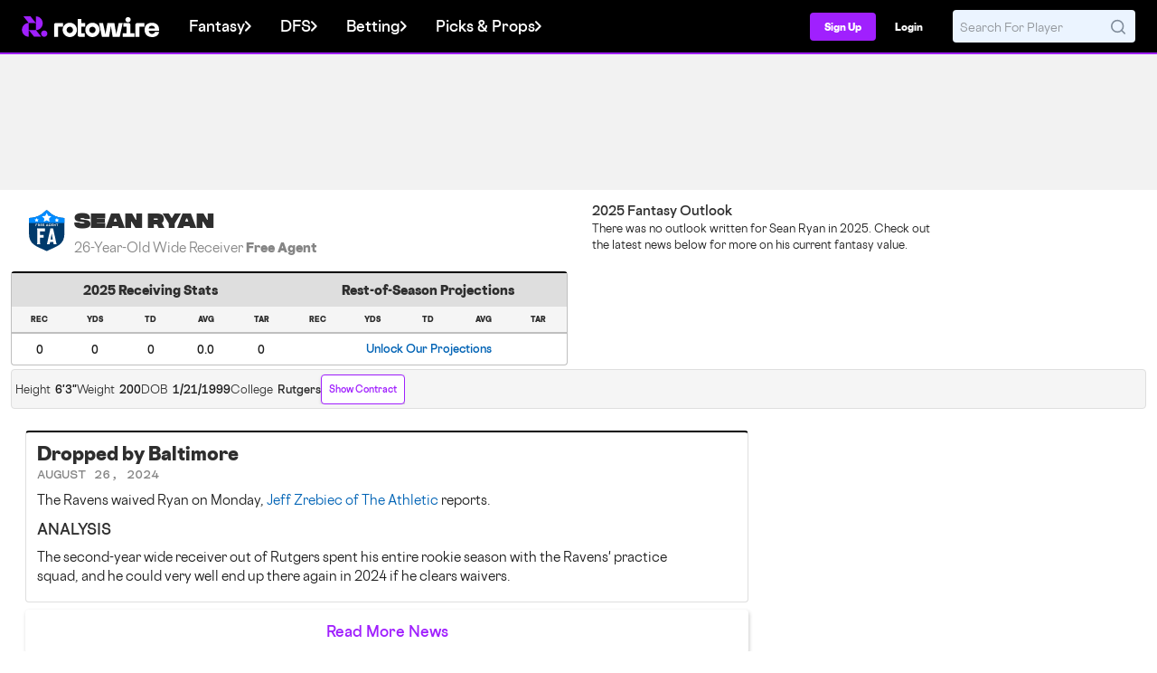

--- FILE ---
content_type: image/svg+xml
request_url: https://content.rotowire.com/images/teamlogo/football/fa.svg?v=11
body_size: 1481
content:
<svg xmlns="http://www.w3.org/2000/svg" width="100" height="100"><path style="fill-rule:nonzero;fill:#003a6b;fill-opacity:1;stroke-width:.643852;stroke-linecap:butt;stroke-linejoin:miter;stroke:#fff;stroke-opacity:1;stroke-miterlimit:4" d="M12.587 2.972a.877.877 0 0 0-.645-.27h-.156a.877.877 0 0 0-.645.27 9.768 9.768 0 0 1-7.14 3.093h-.323v7.073c0 1.321.218 2.373.625 3.236.409.867 1 1.525 1.715 2.072.711.544 1.55.979 2.455 1.399.372.173.751.341 1.14.514.562.25 1.142.507 1.75.8.15.107.324.159.494.163h.016a.887.887 0 0 0 .493-.163 57.827 57.827 0 0 1 1.75-.8c.388-.173.767-.342 1.14-.514.905-.42 1.743-.855 2.454-1.399.716-.547 1.306-1.205 1.715-2.072.408-.863.625-1.915.625-3.236V6.065h-.321a9.768 9.768 0 0 1-7.142-3.093zm0 0" transform="scale(4.16667)"/><path style="stroke:none;fill-rule:nonzero;fill:#008bff;fill-opacity:1" d="M16.676 26.61v9.402H82.21v-9.403c-12.117 0-23.047-5.12-30.734-13.308-.442-.473-1.395-.801-2.043-.801-.649 0-1.582.328-2.024.8-7.687 8.188-18.613 13.31-30.734 13.31zm0 0"/><path style="stroke:none;fill-rule:nonzero;fill:#fff;fill-opacity:1" d="m52.082 22.676-2.656-5.395-2.668 5.39-5.953.86 4.3 4.203-1.02 5.926 5.325-2.797 5.32 2.805-1.007-5.926 4.308-4.195zM69.41 29.094l-1.203-2.45-1.21 2.45-2.704.386 1.953 1.91-.465 2.688 2.418-1.266 2.418 1.274-.46-2.691 1.956-1.907zM32.023 28.957l-1.136-2.312-1.145 2.312-2.55.367 1.843 1.801-.437 2.54 2.28-1.196 2.282 1.199-.433-2.54 1.847-1.796zM31.805 75a65.65 65.65 0 0 0 .113-3.82V49.816c0-1.257-.04-2.558-.113-3.859h14.52v5.273a65.649 65.649 0 0 0-3.821-.113H37.27v6.649h6.53v5.16h-6.53v8.254c0 1.261.035 2.558.113 3.82zM61.238 45.957 67.656 75H62.27c-.192-1.375-.422-2.598-.649-3.82l-.078-.383h-5.848l-.074.383c-.27 1.414-.46 2.597-.652 3.82h-5.082l5.578-25.184c.27-1.222.5-2.52.652-3.859zm-4.664 20.176h4.09L58.637 55.28zM68.184 41.598v-3.27h-1.29v-.758h3.512v.758h-1.289v3.27zM62.3 41.598V37.57h.77l2.38 2.899h-.376V37.57h.922v4.028h-.766l-2.382-2.903h.375v2.903zM58.895 39.191h1.937v.727h-1.937zm.066 1.657h2.195v.75h-3.12V37.57h3.046v.746h-2.121zM55.14 41.668c-.32 0-.613-.05-.882-.152a2.04 2.04 0 0 1-1.156-1.098 2.085 2.085 0 0 1-.16-.836 1.982 1.982 0 0 1 .625-1.496c.199-.188.433-.332.703-.43.27-.105.562-.156.886-.156.356 0 .676.059.961.18.29.117.528.289.727.515l-.602.555a1.345 1.345 0 0 0-.476-.34 1.343 1.343 0 0 0-.563-.117c-.195 0-.375.031-.535.094a1.21 1.21 0 0 0-.422.265c-.113.114-.203.25-.27.407-.062.16-.093.332-.093.523 0 .188.031.363.094.52.066.156.156.296.27.414.12.113.257.203.413.265a1.651 1.651 0 0 0 1.066.004c.176-.058.348-.16.512-.305l.528.676c-.22.164-.473.29-.766.38a2.983 2.983 0 0 1-.86.132zm.774-.633V39.52h.852v1.636zM47.91 41.598l1.797-4.028h.922l1.8 4.028h-.98l-1.472-3.555h.37l-1.48 3.555zm.899-.864.25-.707h2.07l.254.707zM43 39.191h1.941v.727H43zm.07 1.657h2.192v.75h-3.117V37.57h3.042v.746H43.07zM38.738 39.191h1.938v.727h-1.938zm.067 1.657H41v.75h-3.121V37.57h3.047v.746h-2.121zM33.246 41.598V37.57h1.742c.36 0 .672.059.934.176.262.117.46.285.601.504.145.219.215.477.215.781 0 .301-.07.559-.215.778-.14.214-.34.379-.601.496a2.343 2.343 0 0 1-.934.172h-1.226l.414-.41v1.53zm2.559 0-1.008-1.461h.996l1.02 1.46zm-1.63-1.426-.413-.438h1.175c.286 0 .5-.062.645-.183.14-.13.211-.301.211-.52 0-.222-.07-.394-.211-.52-.145-.12-.36-.183-.645-.183h-1.175l.414-.441zM30.031 39.383h1.934v.746H30.03zm.067 2.215h-.93V37.57h3.043v.746h-2.113zm0 0"/></svg>

--- FILE ---
content_type: image/svg+xml
request_url: https://content.rotowire.com/images/teamlogo/football/FA.svg?v=11
body_size: 1481
content:
<svg xmlns="http://www.w3.org/2000/svg" width="100" height="100"><path style="fill-rule:nonzero;fill:#003a6b;fill-opacity:1;stroke-width:.643852;stroke-linecap:butt;stroke-linejoin:miter;stroke:#fff;stroke-opacity:1;stroke-miterlimit:4" d="M12.587 2.972a.877.877 0 0 0-.645-.27h-.156a.877.877 0 0 0-.645.27 9.768 9.768 0 0 1-7.14 3.093h-.323v7.073c0 1.321.218 2.373.625 3.236.409.867 1 1.525 1.715 2.072.711.544 1.55.979 2.455 1.399.372.173.751.341 1.14.514.562.25 1.142.507 1.75.8.15.107.324.159.494.163h.016a.887.887 0 0 0 .493-.163 57.827 57.827 0 0 1 1.75-.8c.388-.173.767-.342 1.14-.514.905-.42 1.743-.855 2.454-1.399.716-.547 1.306-1.205 1.715-2.072.408-.863.625-1.915.625-3.236V6.065h-.321a9.768 9.768 0 0 1-7.142-3.093zm0 0" transform="scale(4.16667)"/><path style="stroke:none;fill-rule:nonzero;fill:#008bff;fill-opacity:1" d="M16.676 26.61v9.402H82.21v-9.403c-12.117 0-23.047-5.12-30.734-13.308-.442-.473-1.395-.801-2.043-.801-.649 0-1.582.328-2.024.8-7.687 8.188-18.613 13.31-30.734 13.31zm0 0"/><path style="stroke:none;fill-rule:nonzero;fill:#fff;fill-opacity:1" d="m52.082 22.676-2.656-5.395-2.668 5.39-5.953.86 4.3 4.203-1.02 5.926 5.325-2.797 5.32 2.805-1.007-5.926 4.308-4.195zM69.41 29.094l-1.203-2.45-1.21 2.45-2.704.386 1.953 1.91-.465 2.688 2.418-1.266 2.418 1.274-.46-2.691 1.956-1.907zM32.023 28.957l-1.136-2.312-1.145 2.312-2.55.367 1.843 1.801-.437 2.54 2.28-1.196 2.282 1.199-.433-2.54 1.847-1.796zM31.805 75a65.65 65.65 0 0 0 .113-3.82V49.816c0-1.257-.04-2.558-.113-3.859h14.52v5.273a65.649 65.649 0 0 0-3.821-.113H37.27v6.649h6.53v5.16h-6.53v8.254c0 1.261.035 2.558.113 3.82zM61.238 45.957 67.656 75H62.27c-.192-1.375-.422-2.598-.649-3.82l-.078-.383h-5.848l-.074.383c-.27 1.414-.46 2.597-.652 3.82h-5.082l5.578-25.184c.27-1.222.5-2.52.652-3.859zm-4.664 20.176h4.09L58.637 55.28zM68.184 41.598v-3.27h-1.29v-.758h3.512v.758h-1.289v3.27zM62.3 41.598V37.57h.77l2.38 2.899h-.376V37.57h.922v4.028h-.766l-2.382-2.903h.375v2.903zM58.895 39.191h1.937v.727h-1.937zm.066 1.657h2.195v.75h-3.12V37.57h3.046v.746h-2.121zM55.14 41.668c-.32 0-.613-.05-.882-.152a2.04 2.04 0 0 1-1.156-1.098 2.085 2.085 0 0 1-.16-.836 1.982 1.982 0 0 1 .625-1.496c.199-.188.433-.332.703-.43.27-.105.562-.156.886-.156.356 0 .676.059.961.18.29.117.528.289.727.515l-.602.555a1.345 1.345 0 0 0-.476-.34 1.343 1.343 0 0 0-.563-.117c-.195 0-.375.031-.535.094a1.21 1.21 0 0 0-.422.265c-.113.114-.203.25-.27.407-.062.16-.093.332-.093.523 0 .188.031.363.094.52.066.156.156.296.27.414.12.113.257.203.413.265a1.651 1.651 0 0 0 1.066.004c.176-.058.348-.16.512-.305l.528.676c-.22.164-.473.29-.766.38a2.983 2.983 0 0 1-.86.132zm.774-.633V39.52h.852v1.636zM47.91 41.598l1.797-4.028h.922l1.8 4.028h-.98l-1.472-3.555h.37l-1.48 3.555zm.899-.864.25-.707h2.07l.254.707zM43 39.191h1.941v.727H43zm.07 1.657h2.192v.75h-3.117V37.57h3.042v.746H43.07zM38.738 39.191h1.938v.727h-1.938zm.067 1.657H41v.75h-3.121V37.57h3.047v.746h-2.121zM33.246 41.598V37.57h1.742c.36 0 .672.059.934.176.262.117.46.285.601.504.145.219.215.477.215.781 0 .301-.07.559-.215.778-.14.214-.34.379-.601.496a2.343 2.343 0 0 1-.934.172h-1.226l.414-.41v1.53zm2.559 0-1.008-1.461h.996l1.02 1.46zm-1.63-1.426-.413-.438h1.175c.286 0 .5-.062.645-.183.14-.13.211-.301.211-.52 0-.222-.07-.394-.211-.52-.145-.12-.36-.183-.645-.183h-1.175l.414-.441zM30.031 39.383h1.934v.746H30.03zm.067 2.215h-.93V37.57h3.043v.746h-2.113zm0 0"/></svg>

--- FILE ---
content_type: text/javascript;charset=utf-8
request_url: https://zz.connextra.com/dcs/tagController/tag/b13e35197587/homepage
body_size: 16131
content:
var cxt_conf=cxt_conf||{};cxt_conf.clientId=cxt_conf.clientId||'b13e35197587';cxt_conf.pageType=cxt_conf.pageType||'homepage';cxt_conf.server='https://zz.connextra.com/RotoWire/dcs';cxt_conf.resourceUrl='https://ssl.connextra.com';cxt_conf.configuration=cxt_conf.configuration || {};cxt_conf.configuration['homepage']={"dcs_conf_root":{"id":null,"disabled":false,"generateDecisionsDisabled":false,"executeImmediately":false,"c_id":178806,"dcs_conf":[],"t_content":[{"id":131969,"c_id":178806,"p_type":"homepage","content":"<!-- Segment Pixel - RotoWire Homepage - DO NOT MODIFY --> <img src=\"https://secure.adnxs.com/seg?add=26539873&t=2\" width=\"1\" height=\"1\" /> <!-- End of Segment Pixel -->","dis_type":"always_include","is_ana":false},{"id":131970,"c_id":178806,"p_type":"homepage","content":"<!-- AppNexus Sync pixel START--><img src=\"https://secure.adnxs.com/getuidnb?https%3A//zz.connextra.com/sync/data/uid/3bc1d7fd2e/%24UID\" width=\"1\" height=\"1\"/><!--AppNexus Sync pixel: END-->","dis_type":"always_include","is_ana":false}]}};cxt_conf.currentScript=cxt_conf.currentScript || {};cxt_conf.currentScript['homepage']= document.currentScript;cxt_mod_shared_scope={};(function(z){
var g;var aa=function(a,b){var c=a.split("."),d=k;c[0]in d||!d.execScript||d.execScript("var "+c[0]);for(var e;c.length&&(e=c.shift());)c.length||void 0===b?d=d[e]?d[e]:d[e]={}:d[e]=b};var m=function(){};
var ba=function(a){var b=typeof a;if("object"==b)if(a){if(a instanceof Array)return"array";if(a instanceof Object)return b;var c=Object.prototype.toString.call(a);if("[object Window]"==c)return"object";if("[object Array]"==c||"number"==typeof a.length&&"undefined"!=typeof a.splice&&"undefined"!=typeof a.propertyIsEnumerable&&!a.propertyIsEnumerable("splice"))return"array";if("[object Function]"==c||"undefined"!=typeof a.call&&"undefined"!=typeof a.propertyIsEnumerable&&!a.propertyIsEnumerable("call"))return"function"}else return"null";
else if("function"==b&&"undefined"==typeof a.call)return"object";return b};var p=function(a){return"array"==ba(a)};var ca=function(a){var b=ba(a);return"array"==b||"object"==b&&"number"==typeof a.length};var q=function(a){return"string"==typeof a};var s=function(a){return"function"==ba(a)};var da=function(a){var b=typeof a;return"object"==b&&null!=a||"function"==b};var ea=function(a,b,c){return a.call.apply(a.bind,arguments)};
var fa=function(a,b,c){if(!a)throw Error();if(2<arguments.length){var d=Array.prototype.slice.call(arguments,2);return function(){var c=Array.prototype.slice.call(arguments);Array.prototype.unshift.apply(c,d);return a.apply(b,c)}}return function(){return a.apply(b,arguments)}};var u=function(a,b,c){u=Function.prototype.bind&&-1!=Function.prototype.bind.toString().indexOf("native code")?ea:fa;return u.apply(null,arguments)};
var v=function(a,b){function c(){}c.prototype=b.prototype;a.Pb=b.prototype;a.prototype=new c;a.ac=function(a,c,f){return b.prototype[c].apply(a,Array.prototype.slice.call(arguments,2))}};var ga=function(a){this.V=a.in_type;this.Kb=a.in_attr;this.Ob=a.outputAttribute;this.Va=a.resourcePath};var ha=function(a){this.content=a.content;this.id=a.id;this.clientId=a.c_id;this.pageType=a.p_type;this.Bb=a.is_ana};
var w=function(a){if(Error.captureStackTrace)Error.captureStackTrace(this,w);else{var b=Error().stack;b&&(this.stack=b)}a&&(this.message=String(a))};var ia=function(a){return x.concat.apply(x,arguments)};var ja=function(a){var b=a.length;if(0<b){for(var c=Array(b),d=0;d<b;d++)c[d]=a[d];return c}return[]};
var ka=function(a,b){var c=a.dcs_conf_root;this.cb=[];this.W=[];this.clientId=c.c_id;this.P=b;this.disabled=c.disabled;y(c.dcs_conf,function(a){this.W.push(new ga(a))},this);y(c.t_content,function(a){a.content=a.content.replace(/{{gsmorderid}}/g,this.P);this.cb.push(new ha(a))},this)};var la=function(a){var b=[];y(a.W,function(a){"COMPLEX_JAVASCRIPT_VAR"==a.V&&b.push(a)},a);return b};var ma=function(a,b,c){for(var d in a)b.call(c,a[d],d,a)};
var na=function(a,b){for(var c,d,e=1;e<arguments.length;e++){d=arguments[e];for(c in d)a[c]=d[c];for(var f=0;f<oa.length;f++)c=oa[f],Object.prototype.hasOwnProperty.call(d,c)&&(a[c]=d[c])}};
var pa=function(a,b){this.p={};this.b=[];this.c=0;var c=arguments.length;if(1<c){if(c%2)throw Error("Uneven number of arguments");for(var d=0;d<c;d+=2)this.set(arguments[d],arguments[d+1])}else if(a){var e;if(a instanceof pa)e=a.L(),d=a.B();else{var c=[],f=0;for(e in a)c[f++]=e;e=c;c=[];f=0;for(d in a)c[f++]=a[d];d=c}for(c=0;c<e.length;c++)this.set(e[c],d[c])}};
var qa=function(a){if(a.c!=a.b.length){for(var b=0,c=0;b<a.b.length;){var d=a.b[b];A(a.p,d)&&(a.b[c++]=d);b++}a.b.length=c}if(a.c!=a.b.length){for(var e={},c=b=0;b<a.b.length;)d=a.b[b],A(e,d)||(a.b[c++]=d,e[d]=1),b++;a.b.length=c}};var A=function(a,b){return Object.prototype.hasOwnProperty.call(a,b)};var B=function(a){return C.contains(D,a)};var ra=function(){return k.navigator||null};var sa=function(){var a=k.document;return a?a.documentMode:void 0};var E=function(a){return ta[a]||(ta[a]=0<=C.Fb(a))};
var ua=function(a){if(va){va=!1;var b=k.location;if(b){var c=b.href;if(c&&(c=(c=ua(c)[3]||null)&&(0,window.decodeURIComponent)(c))&&c!=b.hostname)throw va=!0,Error();}}return a.match(wa)};
var F=function(a,b){var c;if(a instanceof F)this.h=void 0!==b?b:a.h,xa(this,a.r),c=a.w,G(this),this.w=c,c=a.o,G(this),this.o=c,ya(this,a.C),c=a.m,G(this),this.m=c,za(this,a.i.clone()),c=a.t,G(this),this.t=c;else if(a&&(c=ua(String(a)))){this.h=!!b;xa(this,c[1]||"",!0);var d=c[2]||"";G(this);this.w=H(d);d=c[3]||"";G(this);this.o=H(d);ya(this,c[4]);d=c[5]||"";G(this);this.m=H(d);za(this,c[6]||"",!0);c=c[7]||"";G(this);this.t=H(c)}else this.h=!!b,this.i=new I(null,0,this.h)};
var xa=function(a,b,c){G(a);a.r=c?H(b):b;a.r&&(a.r=a.r.replace(/:$/,""))};var ya=function(a,b){G(a);if(b){b=Number(b);if((0,window.isNaN)(b)||0>b)throw Error("Bad port number "+b);a.C=b}else a.C=null};var za=function(a,b,c){G(a);b instanceof I?(a.i=b,a.i.ra(a.h)):(c||(b=J(b,Aa)),a.i=new I(b,0,a.h))};var Ba=function(a,b,c){G(a);p(c)||(c=[String(c)]);Ca(a.i,b,c)};var G=function(a){if(a.Lb)throw Error("Tried to modify a read-only Uri");};var H=function(a){return a?(0,window.decodeURIComponent)(a):""};
var J=function(a,b){return q(a)?(0,window.encodeURI)(a).replace(b,Da):null};var Da=function(a){a=a.charCodeAt(0);return"%"+(a>>4&15).toString(16)+(a&15).toString(16)};var I=function(a,b,c){this.g=a||null;this.h=!!c};var K=function(a){if(!a.a&&(a.a=new pa,a.c=0,a.g))for(var b=a.g.split("\x26"),c=0;c<b.length;c++){var d=b[c].indexOf("\x3d"),e=null,f=null;0<=d?(e=b[c].substring(0,d),f=b[c].substring(d+1)):e=b[c];e=C.eb(e);e=L(a,e);a.add(e,f?C.eb(f):"")}};
var Ca=function(a,b,c){a.remove(b);0<c.length&&(a.g=null,a.a.set(L(a,b),ja(c)),a.c+=c.length)};var L=function(a,b){var c=String(b);a.h&&(c=c.toLowerCase());return c};var Ea=function(a){a.prototype.then=a.prototype.then;a.prototype.$goog_Thenable=!0};var Fa=function(a){if(!a)return!1;try{return!!a.$goog_Thenable}catch(b){return!1}};var Ga=function(a){k.setTimeout(function(){throw a;},0)};
var Ha=function(){var a=k.MessageChannel;"undefined"===typeof a&&"undefined"!==typeof window&&window.postMessage&&window.addEventListener&&(a=function(){var a=window.document.createElement("iframe");a.style.display="none";a.src="";window.document.documentElement.appendChild(a);var b=a.contentWindow,a=b.document;a.open();a.write("");a.close();var c="callImmediate"+Math.random(),d="file:"==b.location.protocol?"*":b.location.protocol+"//"+b.location.host,a=u(function(a){if(a.origin==d||a.data==c)this.port1.onmessage()},
this);b.addEventListener("message",a,!1);this.port1={};this.port2={postMessage:function(){b.postMessage(c,d)}}});if("undefined"!==typeof a){var b=new a,c={},d=c;b.port1.onmessage=function(){c=c.next;var a=c.T;c.T=null;a()};return function(a){d.next={T:a};d=d.next;b.port2.postMessage(0)}}return"undefined"!==typeof window.document&&"onreadystatechange"in window.document.createElement("script")?function(a){var b=window.document.createElement("script");b.onreadystatechange=function(){b.onreadystatechange=
null;b.parentNode.removeChild(b);b=null;a();a=null};window.document.documentElement.appendChild(b)}:function(a){k.setTimeout(a,0)}};var Ia=function(a,b){Ja||Ka();La||(Ja(),La=!0);Ma.push(new Na(a,b))};var Ka=function(){if(k.Promise&&k.Promise.resolve){var a=k.Promise.resolve();Ja=function(){a.then(Oa)}}else Ja=function(){var a=Oa;s(k.setImmediate)?k.setImmediate(a):(Pa||(Pa=Ha()),Pa(a))}};
var Oa=function(){for(;Ma.length;){var a=Ma;Ma=[];for(var b=0;b<a.length;b++){var c=a[b];try{c.Jb.call(c.scope)}catch(d){Ga(d)}}}La=!1};var Na=function(a,b){this.Jb=a;this.scope=b};var M=function(a,b){this.j=N;this.q=void 0;this.f=this.k=null;this.X=this.ma=!1;try{var c=this;a.call(b,function(a){O(c,Qa,a)},function(a){O(c,P,a)})}catch(d){O(this,P,d)}};
var Ra=function(a,b){if(a.j==N)if(a.k){var c=a.k;if(c.f){for(var d=0,e=-1,f=0,h;h=c.f[f];f++)if(h=h.U)if(d++,h==a&&(e=f),0<=e&&1<d)break;0<=e&&(c.j==N&&1==d?Ra(c,b):(d=c.f.splice(e,1)[0],P==Qa?d.oa(b):(Sa(c),d.pa(b))))}}else O(a,P,b)};var Ta=function(a,b){a.f&&a.f.length||a.j!=Qa&&a.j!=P||Ua(a);a.f||(a.f=[]);a.f.push(b)};
var Va=function(a,b,c,d){var e={U:null,oa:null,pa:null};e.U=new M(function(a,h){e.oa=b?function(c){try{var e=b.call(d,c);a(e)}catch(r){h(r)}}:a;e.pa=c?function(b){try{var e=c.call(d,b);void 0===e&&b instanceof Wa?h(b):a(e)}catch(r){h(r)}}:h});e.U.k=a;Ta(a,e);return e.U};
var O=function(a,b,c){if(a.j==N){if(a==c)b=P,c=new TypeError("Promise cannot resolve to itself");else{if(Fa(c)){a.j=1;c.then(a.Za,a.$a,a);return}if(da(c))try{var d=c.then;if(s(d)){Xa(a,c,d);return}}catch(e){b=P,c=e}}a.q=c;a.j=b;Ua(a);b!=P||c instanceof Wa||Ya(a,c)}};var Xa=function(a,b,c){function d(b){f||(f=!0,a.$a(b))}function e(b){f||(f=!0,a.Za(b))}a.j=1;var f=!1;try{c.call(b,e,d)}catch(h){d(h)}};var Ua=function(a){a.ma||(a.ma=!0,Ia(a.Ib,a))};var Sa=function(a){for(;a&&a.X;a=a.k)a.X=!1};
var Ya=function(a,b){a.X=!0;Ia(function(){a.X&&Za.call(null,b)})};var Wa=function(a){w.call(this,a)};var Q=function(a,b){this.da=[];this.Ra=a;this.Ja=b||null;this.N=this.A=!1;this.q=void 0;this.sa=this.Cb=this.ja=!1;this.fa=0;this.k=null;this.ka=0};var $a=function(a,b,c){a.A=!0;a.q=c;a.N=!b;ab(a)};var bb=function(a){if(a.A){if(!a.sa)throw new cb;a.sa=!1}};var db=function(a,b,c,d){a.da.push([b,c,d]);a.A&&ab(a)};var eb=function(a){return fb(a.da,function(a){return s(a[1])})};
var ab=function(a){if(a.fa&&a.A&&eb(a)){var b=a.fa,c=gb[b];c&&(k.clearTimeout(c.u),delete gb[b]);a.fa=0}a.k&&(a.k.ka--,delete a.k);for(var b=a.q,d=c=!1;a.da.length&&!a.ja;){var e=a.da.shift(),f=e[0],h=e[1],e=e[2];if(f=a.N?h:f)try{var l=f.call(e||a.Ja,b);void 0!==l&&(a.N=a.N&&(l==b||l instanceof Error),a.q=b=l);Fa(b)&&(d=!0,a.ja=!0)}catch(n){b=n,a.N=!0,eb(a)||(c=!0)}}a.q=b;d&&(l=u(a.Ia,a,!0),d=u(a.Ia,a,!1),b instanceof Q?(db(b,l,d),b.Cb=!0):b.then(l,d));c&&(b=new hb(b),gb[b.u]=b,a.fa=b.u)};
var cb=function(){w.call(this)};var ib=function(){w.call(this)};var hb=function(a){this.u=k.setTimeout(u(this.Qb,this),0);this.Hb=a};var jb=function(){var a=window.document;return a.querySelectorAll&&a.querySelector?a.querySelectorAll("SCRIPT"):a.getElementsByTagName("SCRIPT")};var kb=function(a,b){ma(b,function(b,d){"style"==d?a.style.cssText=b:"class"==d?a.className=b:"for"==d?a.htmlFor=b:d in lb?a.setAttribute(lb[d],b):C.startsWith(d,"aria-")||C.startsWith(d,"data-")?a.setAttribute(d,b):a[d]=b})};
var mb=function(a,b,c){return nb(window.document,arguments)};var nb=function(a,b){var c=b[0],d=b[1];if(!ob&&d&&(d.name||d.type)){c=["\x3c",c];d.name&&c.push(' name\x3d"',C.Z(d.name),'"');if(d.type){c.push(' type\x3d"',C.Z(d.type),'"');var e={};na(e,d);delete e.type;d=e}c.push("\x3e");c=c.join("")}c=a.createElement(c);d&&(q(d)?c.className=d:p(d)?c.className=d.join(" "):kb(c,d));2<b.length&&pb(a,c,b);return c};
var pb=function(a,b,c){function d(c){c&&b.appendChild(q(c)?a.createTextNode(c):c)}for(var e=2;e<c.length;e++){var f=c[e];!ca(f)||da(f)&&0<f.nodeType?d(f):y(qb(f)?ja(f):f,d)}};var rb=function(a){var b=window.document,c=b.createElement("div");R?(c.innerHTML="\x3cbr\x3e"+a,c.removeChild(c.firstChild)):c.innerHTML=a;if(1==c.childNodes.length)return c.removeChild(c.firstChild);for(a=b.createDocumentFragment();c.firstChild;)a.appendChild(c.firstChild);return a};
var qb=function(a){if(a&&"number"==typeof a.length){if(da(a))return"function"==typeof a.item||"string"==typeof a.item;if(s(a))return"function"==typeof a.item}return!1};var S=function(a){this.K=a||k.document||window.document};
var sb=function(a,b){var c=b||{},d=c.document||window.document,e=window.document.createElement("SCRIPT"),f={Ya:e,ea:void 0},h=new Q(tb,f),l=null,n=null!=c.timeout?c.timeout:5E3;0<n&&(l=window.setTimeout(function(){ub(e,!0);var b=new vb(wb,"Timeout reached for loading script "+a);bb(h);$a(h,!1,b)},n),f.ea=l);e.onload=e.onreadystatechange=function(){e.readyState&&"loaded"!=e.readyState&&"complete"!=e.readyState||(ub(e,c.Eb||!1,l),bb(h),$a(h,!0,null))};e.onerror=function(){ub(e,!0,l);var b=new vb(xb,
"Error while loading script "+a);bb(h);$a(h,!1,b)};kb(e,{type:"text/javascript",charset:"UTF-8",src:a});yb(d).appendChild(e);return h};var yb=function(a){var b=a.getElementsByTagName("HEAD");return b&&0!=b.length?b[0]:a.documentElement};var tb=function(){if(this&&this.Ya){var a=this.Ya;a&&"SCRIPT"==a.tagName&&ub(a,!0,this.ea)}};
var ub=function(a,b,c){null!=c&&k.clearTimeout(c);a.onload=m;a.onerror=m;a.onreadystatechange=m;b&&window.setTimeout(function(){a&&a.parentNode&&a.parentNode.removeChild(a)},0)};var vb=function(a,b){var c="Jsloader error (code #"+a+")";b&&(c+=": "+b);w.call(this,c);this.code=a};var zb=function(a,b){this.Tb=new F(a);this.Db=b?b:"callback";this.ea=5E3};var Ab=function(a,b,c){return function(){Bb(a,!1);c&&c(b)}};var Cb=function(a,b){return function(c){Bb(a,!0);b.apply(void 0,arguments)}};
var Bb=function(a,b){k._callbacks_[a]&&(b?delete k._callbacks_[a]:k._callbacks_[a]=m)};var Db=function(){};var Eb=function(a,b,c,d){a=a.ha();(new zb(window.cxt_conf.server+"/tagController/error/"+b,"dcscallback")).send({clientId:c,message:d,T:a},function(){},function(){})};var Fb=function(){0!=Gb&&(this[Hb]||(this[Hb]=++Ib))};var T=function(a,b){this.type=a;this.currentTarget=this.target=b;this.defaultPrevented=this.D=!1;this.Xa=!0};var Jb=function(a){Jb[" "](a);return a};
var Kb=function(a,b){T.call(this,a?a.type:"");this.relatedTarget=this.currentTarget=this.target=null;this.charCode=this.keyCode=this.button=this.screenY=this.screenX=this.clientY=this.clientX=this.offsetY=this.offsetX=0;this.metaKey=this.shiftKey=this.altKey=this.ctrlKey=!1;this.Ma=this.state=null;if(a){var c=this.type=a.type;this.target=a.target||a.srcElement;this.currentTarget=b;var d=a.relatedTarget;if(d){if(U){var e;a:{try{Jb(d.nodeName);e=!0;break a}catch(f){}e=!1}e||(d=null)}}else"mouseover"==
c?d=a.fromElement:"mouseout"==c&&(d=a.toElement);this.relatedTarget=d;this.offsetX=V||void 0!==a.offsetX?a.offsetX:a.layerX;this.offsetY=V||void 0!==a.offsetY?a.offsetY:a.layerY;this.clientX=void 0!==a.clientX?a.clientX:a.pageX;this.clientY=void 0!==a.clientY?a.clientY:a.pageY;this.screenX=a.screenX||0;this.screenY=a.screenY||0;this.button=a.button;this.keyCode=a.keyCode||0;this.charCode=a.charCode||("keypress"==c?a.keyCode:0);this.ctrlKey=a.ctrlKey;this.altKey=a.altKey;this.shiftKey=a.shiftKey;this.metaKey=
a.metaKey;this.state=a.state;this.Ma=a;a.defaultPrevented&&this.preventDefault()}};var Lb=function(a){return!(!a||!a[Mb])};var Nb=function(a,b,c,d,e){this.v=a;this.ba=null;this.src=b;this.type=c;this.S=!!d;this.Y=e;this.key=++Ob;this.F=this.R=!1};var Pb=function(a){a.F=!0;a.v=null;a.ba=null;a.src=null;a.Y=null};var W=function(a){this.src=a;this.d={};this.O=0};
var Qb=function(a,b){var c=b.type;if(!(c in a.d))return!1;var d=a.d[c],e=Rb(d,b),f;(f=0<=e)&&x.splice.call(d,e,1);f&&(Pb(b),0==a.d[c].length&&(delete a.d[c],a.O--));return f};var Sb=function(a,b,c,d){for(var e=0;e<a.length;++e){var f=a[e];if(!f.F&&f.v==b&&f.S==!!c&&f.Y==d)return e}return-1};var Tb=function(a,b,c,d,e){if(p(b)){for(var f=0;f<b.length;f++)Tb(a,b[f],c,d,e);return null}c=Ub(c);return Lb(a)?a.Oa(b,c,d,e):Vb(a,b,c,!1,d,e)};
var Vb=function(a,b,c,d,e,f){if(!b)throw Error("Invalid event type");var h=!!e,l=Wb(a);l||(a[Xb]=l=new W(a));c=l.add(b,c,d,e,f);if(c.ba)return c;d=Yb();c.ba=d;d.src=a;d.v=c;a.addEventListener?a.addEventListener(b.toString(),d,h):a.attachEvent(Zb(b.toString()),d);$b++;return c};var Yb=function(){var a=ac,b=bc?function(c){return a.call(b.src,b.v,c)}:function(c){c=a.call(b.src,b.v,c);if(!c)return c};return b};
var cc=function(a,b,c,d,e){if(p(b)){for(var f=0;f<b.length;f++)cc(a,b[f],c,d,e);return null}c=Ub(c);return Lb(a)?a.Pa(b,c,d,e):Vb(a,b,c,!0,d,e)};var dc=function(a,b,c,d,e){if(p(b))for(var f=0;f<b.length;f++)dc(a,b[f],c,d,e);else c=Ub(c),Lb(a)?a.ua(b,c,d,e):a&&(a=Wb(a))&&(b=a.M(b,c,!!d,e))&&ec(b)};
var ec=function(a){if("number"==typeof a||!a||a.F)return!1;var b=a.src;if(Lb(b))return Qb(b.s,a);var c=a.type,d=a.ba;b.removeEventListener?b.removeEventListener(c,d,a.S):b.detachEvent&&b.detachEvent(Zb(c),d);$b--;(c=Wb(b))?(Qb(c,a),0==c.O&&(c.src=null,b[Xb]=null)):Pb(a);return!0};var Zb=function(a){return a in fc?fc[a]:fc[a]="on"+a};var gc=function(a,b,c,d){var e=1;if(a=Wb(a))if(b=a.d[b.toString()])for(b=b.concat(),a=0;a<b.length;a++){var f=b[a];f&&f.S==c&&!f.F&&(e&=!1!==hc(f,d))}return Boolean(e)};
var hc=function(a,b){var c=a.v,d=a.Y||a.src;a.R&&ec(a);return c.call(d,b)};
var ac=function(a,b){if(a.F)return!0;if(!bc){var c;if(!(c=b))a:{c=["window","event"];for(var d=k,e;e=c.shift();)if(null!=d[e])d=d[e];else{c=null;break a}c=d}e=c;c=new Kb(e,this);d=!0;if(!(0>e.keyCode||void 0!=e.returnValue)){a:{var f=!1;if(0==e.keyCode)try{e.keyCode=-1;break a}catch(h){f=!0}if(f||void 0==e.returnValue)e.returnValue=!0}e=[];for(f=c.currentTarget;f;f=f.parentNode)e.push(f);for(var f=a.type,l=e.length-1;!c.D&&0<=l;l--)c.currentTarget=e[l],d&=gc(e[l],f,!0,c);for(l=0;!c.D&&l<e.length;l++)c.currentTarget=
e[l],d&=gc(e[l],f,!1,c)}return d}return hc(a,new Kb(b,this))};var Wb=function(a){a=a[Xb];return a instanceof W?a:null};var Ub=function(a){if(s(a))return a;a[ic]||(a[ic]=function(b){return a.handleEvent(b)});return a[ic]};var jc=function(){Fb.call(this);this.s=new W(this);this.Ab=this;this.Sa=null};
var kc=function(a,b,c,d){b=a.s.d[String(b)];if(!b)return!0;b=b.concat();for(var e=!0,f=0;f<b.length;++f){var h=b[f];if(h&&!h.F&&h.S==c){var l=h.v,n=h.Y||h.src;h.R&&Qb(a.s,h);e=!1!==l.call(n,d)&&e}}return e&&0!=d.Xa};var lc=function(a){jc.call(this);this.Da=a};var mc=function(a){a.Da--;0==a.Da&&a.dispatchEvent("latchfinished")};var X=function(a){Fb.call(this);this.na=a;this.b={}};
var nc=function(a,b,c,d,e,f){if(p(c))for(var h=0;h<c.length;h++)nc(a,b,c[h],d,e,f);else{b=cc(b,c,d||a.handleEvent,e,f||a.na||a);if(!b)return a;a.b[b.key]=b}return a};var oc=function(a,b){X.call(this);this.l=a;this.G=b;this.H=new Db};
var pc=function(a,b,c){if(null!=a.l){var d=la(a.l),e=jb()[0];0!=d.length&&(null!=b&&null!=c&&qc(a,d,b,c),y(d,function(a){a=mb("script",{type:"text/javascript",async:!0,src:window.cxt_conf.resourceUrl+a.Va,onerror:u(this.vb,this,a),onload:u(this.yb,this)});e.parentNode&&e.parentNode.insertBefore(a,e.nextSibling)},a))}};var qc=function(a,b,c,d){a.I=new lc(b.length);nc(a,a.I,"latchfinished",c,!0,d)};var Y=function(){this.n=new S};var rc=function(){this.n=new S};var sc=function(){this.n=new S};
var tc=function(){this.n=new S};var uc=function(){this.n=new S};var vc=function(){this.n=new S};var wc=function(){this.n=new S;this.sb=new rc;this.ob=new sc;this.qb=new tc;this.lb=new uc;this.xb=new vc};var xc=function(){this.n=new S};var yc=function(){this.jb=new xc;this.ib=new wc;this.mb=new uc;this.tb=new rc;this.pb=new sc;this.rb=new tc;this.zb=new vc};
var zc=function(a,b,c){var d={},e=null;y(c,function(a){for(var c=Ac(this,a),l=a.Kb,n=window,r=c.e(l,n,b);null==r&&n!=window.top;){var n=n.parent,t;try{t=null!=n.cxt_conf?!0:!1}catch(id){t=!1}t&&(r=c.e(l,n,b))}e=r;null!=e&&("COMPLEX_JAVASCRIPT_VAR"!=a.V?d[a.Ob]=e:na(d,e))},a);return d};
var Ac=function(a,b){switch(b.V){case "AUTO":return a.ib;case "HTML_ID":return a.pb;case "HTML_NAME":return a.rb;case "COMPLEX_JAVASCRIPT_VAR":return a.jb;case "JAVASCRIPT_VAR":return a.tb;case "CONTEXT_VAR":return a.mb;case "SCRIPT_URL_VAR":return a.zb}};var Bc=function(a){var b=[];Cc(new Dc,a,b);return b.join("")};var Dc=function(){this.ca=void 0};
var Cc=function(a,b,c){switch(typeof b){case "string":Ec(b,c);break;case "number":c.push((0,window.isFinite)(b)&&!(0,window.isNaN)(b)?b:"null");break;case "boolean":c.push(b);break;case "undefined":c.push("null");break;case "object":if(null==b){c.push("null");break}if(p(b)){var d=b.length;c.push("[");for(var e="",f=0;f<d;f++)c.push(e),e=b[f],Cc(a,a.ca?a.ca.call(b,String(f),e):e,c),e=",";c.push("]");break}c.push("{");d="";for(f in b)Object.prototype.hasOwnProperty.call(b,f)&&(e=b[f],"function"!=typeof e&&
(c.push(d),Ec(f,c),c.push(":"),Cc(a,a.ca?a.ca.call(b,f,e):e,c),d=","));c.push("}");break;case "function":break;default:throw Error("Unknown type: "+typeof b);}};var Ec=function(a,b){b.push('"',a.replace(Fc,function(a){if(a in Gc)return Gc[a];var b=a.charCodeAt(0),e="\\u";16>b?e+="000":256>b?e+="00":4096>b&&(e+="0");return Gc[a]=e+b.toString(16)}),'"')};var Hc=function(){this.H=new Db};
var Ic=function(a,b,c){var d=new F(window.cxt_conf.server+"/tagController/tagDataPixel/"+b);ma(c,function(a,b){if(da(a)){var c=Bc(a);G(d);d.i.set(b,c)}else G(d),d.i.set(b,a)},a);return d.toString()};var Jc=function(a,b,c){this.Q=a;this.ia=b;this.wb=c};var Kc=function(a){var b;b=b||Lc;var c=a.ia.W.filter(function(a){return 0<=b.indexOf(a.V)});return zc(a.wb,a.Q,c)};
var Mc=function(){var a=Nc(),b=new S(window.document);return function(c){var d,e=c.content;d=Kc(this);for(var f=/\${{(.+?)}}/,h;h=e.match(f);)var l=h[1],n=h.index,e=e.substring(0,n)+(null==d[l]?"":String(d[l]))+e.substring(n+h[0].length);d=e;c.Bb?Oc(a,d):(c=b.Gb("iframe",{frameborder:0,style:"border:0;vertical-align:bottom;",src:'javascript:""'}),c.width="0",c.height="0",c.style.display="none",c.scrolling="no",c.Na="0",a.appendChild(c),c=c.contentDocument||c.contentWindow.document,c.open(),c.write(d),
c.close())}};var Oc=function(a,b){var c=mb("div",{name:"cxt_tag"}),d=rb(b);c.style.display="none";c.scrolling="no";c.Na="0";a.appendChild(c);d.src&&""!=d.src?(c=window.document.createElement("script"),c.type="text/javascript",c.src=d.src,a.appendChild(c)):(c.appendChild(d),eval(d.text))};var Nc=function(){var a=window.document;return null===a.body?a.head:a.body};
var Z=function(a,b,c,d){X.call(this);this.Q=a;this.G=b;this.P=c?c:window.crypto.randomUUID();this.kb=new zb(window.cxt_conf.server+"/tagController/tagConf/"+b+"/"+a,"dcscallback");this.Fa=null==d||d;this.l=null;this.H=new Db;this.Ea=new yc;this.nb=new Hc};var Pc=function(){var a=window.cxt_conf.tag;a.kb.send({},u(a.Ta,a),u(a.ub,a))};var Qc=function(){};
var Rc=function(a,b){var c=!0;null!=a&&(c=a);var d=window.cxt_conf.pageType;null!=b&&(d=b);var e="";null!=window.cxt_conf.external_order_id&&(e=window.cxt_conf.external_order_id);window.cxt_conf.jsparsers={};window.cxt_conf.resourceUrl=window.cxt_conf.resourceUrl||"https://ssl.connextra.com";window.cxt_conf.tag=new Z(d,window.cxt_conf.clientId,e,c);window.cxt_conf.safePageParser=new Qc;null!=window.cxt_conf.configuration&&null!=window.cxt_conf.configuration[d]?window.cxt_conf.tag.Ta(window.cxt_conf.configuration[d]):
Pc();return function(){}};var k=this,Hb="closure_uid_"+(1E9*Math.random()>>>0),Ib=0,Sc=Date.now||function(){return+new Date};var Tc={Ub:"AUTO",Xb:"HTML_ID",Yb:"HTML_NAME",Vb:"COMPLEX_JAVASCRIPT_VAR",Zb:"JAVASCRIPT_VAR",Wb:"CONTEXT_VAR",$b:"SCRIPT_URL_VAR"};v(w,Error);w.prototype.name="CustomError";var C={ga:!1,startsWith:function(a,b){return 0==a.lastIndexOf(b,0)},kc:function(a,b){var c=a.length-b.length;return 0<=c&&a.indexOf(b,c)==c},fc:function(a,b){return 0==C.Ga(b,a.substr(0,b.length))},dc:function(a,b){return 0==C.Ga(b,a.substr(a.length-b.length,b.length))},ec:function(a,b){return a.toLowerCase()==b.toLowerCase()},Gc:function(a,b){for(var c=a.split("%s"),d="",e=Array.prototype.slice.call(arguments,1);e.length&&1<c.length;)d+=c.shift()+e.shift();return d+c.join("%s")},hc:function(a){return a.replace(/[\s\xa0]+/g,
" ").replace(/^\s+|\s+$/g,"")},$:function(a){return/^[\s\xa0]*$/.test(a)},rc:function(a){return C.$(C.Mb(a))},qc:function(a){return!/[^\t\n\r ]/.test(a)},oc:function(a){return!/[^a-zA-Z]/.test(a)},tc:function(a){return!/[^0-9]/.test(a)},pc:function(a){return!/[^a-zA-Z0-9]/.test(a)},uc:function(a){return" "==a},vc:function(a){return 1==a.length&&" "<=a&&"~">=a||"\u0080"<=a&&"\ufffd">=a},Ec:function(a){return a.replace(/(\r\n|\r|\n)+/g," ")},cc:function(a){return a.replace(/(\r\n|\r|\n)/g,"\n")},yc:function(a){return a.replace(/\xa0|\s/g,
" ")},xc:function(a){return a.replace(/\xa0|[ \t]+/g," ")},gc:function(a){return a.replace(/[\t\r\n ]+/g," ").replace(/^[\t\r\n ]+|[\t\r\n ]+$/g,"")},trim:function(a){return a.replace(/^[\s\xa0]+|[\s\xa0]+$/g,"")},trimLeft:function(a){return a.replace(/^[\s\xa0]+/,"")},trimRight:function(a){return a.replace(/[\s\xa0]+$/,"")},Ga:function(a,b){var c=String(a).toLowerCase(),d=String(b).toLowerCase();return c<d?-1:c==d?0:1},Qa:/(\.\d+)|(\d+)|(\D+)/g,zc:function(a,b){if(a==b)return 0;if(!a)return-1;if(!b)return 1;
for(var c=a.toLowerCase().match(C.Qa),d=b.toLowerCase().match(C.Qa),e=Math.min(c.length,d.length),f=0;f<e;f++){var h=c[f],l=d[f];if(h!=l)return c=(0,window.parseInt)(h,10),!(0,window.isNaN)(c)&&(d=(0,window.parseInt)(l,10),!(0,window.isNaN)(d)&&c-d)?c-d:h<l?-1:1}return c.length!=d.length?c.length-d.length:a<b?-1:1},va:function(a){return(0,window.encodeURIComponent)(String(a))},eb:function(a){return(0,window.decodeURIComponent)(a.replace(/\+/g," "))},Nb:function(a,b){return a.replace(/(\r\n|\r|\n)/g,
b?"\x3cbr /\x3e":"\x3cbr\x3e")},Z:function(a,b){if(b)a=a.replace(C.wa,"\x26amp;").replace(C.za,"\x26lt;").replace(C.ya,"\x26gt;").replace(C.Ba,"\x26quot;").replace(C.Ca,"\x26#39;").replace(C.Aa,"\x26#0;"),C.ga&&(a=a.replace(C.xa,"\x26#101;"));else{if(!C.fb.test(a))return a;-1!=a.indexOf("\x26")&&(a=a.replace(C.wa,"\x26amp;"));-1!=a.indexOf("\x3c")&&(a=a.replace(C.za,"\x26lt;"));-1!=a.indexOf("\x3e")&&(a=a.replace(C.ya,"\x26gt;"));-1!=a.indexOf('"')&&(a=a.replace(C.Ba,"\x26quot;"));-1!=a.indexOf("'")&&
(a=a.replace(C.Ca,"\x26#39;"));-1!=a.indexOf("\x00")&&(a=a.replace(C.Aa,"\x26#0;"));C.ga&&-1!=a.indexOf("e")&&(a=a.replace(C.xa,"\x26#101;"))}return a},wa:/&/g,za:/</g,ya:/>/g,Ba:/"/g,Ca:/'/g,Aa:/\x00/g,xa:/e/g};C.fb=C.ga?/[\x00&<>"'e]/:/[\x00&<>"']/;C.ab=function(a){return C.contains(a,"\x26")?"document"in k?C.bb(a):C.Rb(a):a};C.Nc=function(a,b){return C.contains(a,"\x26")?C.bb(a,b):a};
C.bb=function(a,b){var c={"\x26amp;":"\x26","\x26lt;":"\x3c","\x26gt;":"\x3e","\x26quot;":'"'},d;d=b?b.createElement("div"):k.document.createElement("div");return a.replace(C.hb,function(a,b){var h=c[a];if(h)return h;if("#"==b.charAt(0)){var l=Number("0"+b.substr(1));(0,window.isNaN)(l)||(h=String.fromCharCode(l))}h||(d.innerHTML=a+" ",h=d.firstChild.nodeValue.slice(0,-1));return c[a]=h})};
C.Rb=function(a){return a.replace(/&([^;]+);/g,function(a,c){switch(c){case "amp":return"\x26";case "lt":return"\x3c";case "gt":return"\x3e";case "quot":return'"';default:if("#"==c.charAt(0)){var d=Number("0"+c.substr(1));if(!(0,window.isNaN)(d))return String.fromCharCode(d)}return a}})};C.hb=/&([^;\s<&]+);?/g;C.Oc=function(a,b){return C.Nb(a.replace(/  /g," \x26#160;"),b)};C.Bc=function(a){return a.replace(/(^|[\n ]) /g,"$1\u00a0")};
C.Fc=function(a,b){for(var c=b.length,d=0;d<c;d++){var e=1==c?b:b.charAt(d);if(a.charAt(0)==e&&a.charAt(a.length-1)==e)return a.substring(1,a.length-1)}return a};C.truncate=function(a,b,c){c&&(a=C.ab(a));a.length>b&&(a=a.substring(0,b-3)+"...");c&&(a=C.Z(a));return a};C.Mc=function(a,b,c,d){c&&(a=C.ab(a));if(d&&a.length>b)d>b&&(d=b),a=a.substring(0,b-d)+"..."+a.substring(a.length-d);else if(a.length>b){d=Math.floor(b/2);var e=a.length-d;a=a.substring(0,d+b%2)+"..."+a.substring(e)}c&&(a=C.Z(a));return a};
C.ta={"\x00":"\\0","\b":"\\b","\f":"\\f","\n":"\\n","\r":"\\r","\t":"\\t","\x0B":"\\x0B",'"':'\\"',"\\":"\\\\"};C.aa={"'":"\\'"};C.quote=function(a){a=String(a);if(a.quote)return a.quote();for(var b=['"'],c=0;c<a.length;c++){var d=a.charAt(c),e=d.charCodeAt(0);b[c+1]=C.ta[d]||(31<e&&127>e?d:C.La(d))}b.push('"');return b.join("")};C.lc=function(a){for(var b=[],c=0;c<a.length;c++)b[c]=C.La(a.charAt(c));return b.join("")};
C.La=function(a){if(a in C.aa)return C.aa[a];if(a in C.ta)return C.aa[a]=C.ta[a];var b=a,c=a.charCodeAt(0);if(31<c&&127>c)b=a;else{if(256>c){if(b="\\x",16>c||256<c)b+="0"}else b="\\u",4096>c&&(b+="0");b+=c.toString(16).toUpperCase()}return C.aa[a]=b};C.Ic=function(a){for(var b={},c=0;c<a.length;c++)b[a.charAt(c)]=!0;return b};C.contains=function(a,b){return-1!=a.indexOf(b)};C.Ha=function(){return C.contains(D.toLowerCase(),"webkit")};C.ic=function(a,b){return a&&b?a.split(b).length-1:0};
C.Cc=function(a,b,c){var d=a;0<=b&&b<a.length&&0<c&&(d=a.substr(0,b)+a.substr(b+c,a.length-b-c));return d};C.remove=function(a,b){var c=new RegExp(C.qa(b),"");return a.replace(c,"")};C.Ua=function(a,b){var c=new RegExp(C.qa(b),"g");return a.replace(c,"")};C.qa=function(a){return String(a).replace(/([-()\[\]{}+?*.$\^|,:#<!\\])/g,"\\$1").replace(/\x08/g,"\\x08")};C.repeat=function(a,b){return Array(b+1).join(a)};
C.Ac=function(a,b,c){a=void 0!==c?a.toFixed(c):String(a);c=a.indexOf(".");-1==c&&(c=a.length);return C.repeat("0",Math.max(0,b-c))+a};C.Mb=function(a){return null==a?"":String(a)};C.bc=function(a){return Array.prototype.join.call(arguments,"")};C.mc=function(){return Math.floor(2147483648*Math.random()).toString(36)+Math.abs(Math.floor(2147483648*Math.random())^Sc()).toString(36)};
C.Fb=function(a){var b=0,c=C.trim(String(Uc)).split(".");a=C.trim(String(a)).split(".");for(var d=Math.max(c.length,a.length),e=0;0==b&&e<d;e++){var f=c[e]||"",h=a[e]||"",l=RegExp("(\\d*)(\\D*)","g"),n=RegExp("(\\d*)(\\D*)","g");do{var r=l.exec(f)||["","",""],t=n.exec(h)||["","",""];if(0==r[0].length&&0==t[0].length)break;b=C.la(0==r[1].length?0:(0,window.parseInt)(r[1],10),0==t[1].length?0:(0,window.parseInt)(t[1],10))||C.la(0==r[2].length,0==t[2].length)||C.la(r[2],t[2])}while(0==b)}return b};
C.la=function(a,b){return a<b?-1:a>b?1:0};C.gb=4294967296;C.nc=function(a){for(var b=0,c=0;c<a.length;++c)b=31*b+a.charCodeAt(c),b%=C.gb;return b};C.Sb=2147483648*Math.random()|0;C.jc=function(){return"goog_"+C.Sb++};C.Jc=function(a){var b=Number(a);return 0==b&&C.$(a)?window.NaN:b};C.sc=function(a){return/^[a-z]+([A-Z][a-z]*)*$/.test(a)};C.wc=function(a){return/^([A-Z][a-z]*)+$/.test(a)};C.Hc=function(a){return String(a).replace(/\-([a-z])/g,function(a,c){return c.toUpperCase()})};
C.Kc=function(a){return String(a).replace(/([A-Z])/g,"-$1").toLowerCase()};C.Lc=function(a,b){var c=q(b)?C.qa(b):"\\s";return a.replace(new RegExp("(^"+(c?"|["+c+"]+":"")+")([a-z])","g"),function(a,b,c){return b+c.toUpperCase()})};C.parseInt=function(a){(0,window.isFinite)(a)&&(a=String(a));return q(a)?/^\s*-?0x/i.test(a)?(0,window.parseInt)(a,16):(0,window.parseInt)(a,10):window.NaN};C.Dc=function(a,b,c){a=a.split(b);for(var d=[];0<c&&a.length;)d.push(a.shift()),c--;a.length&&d.push(a.join(b));return d};var x=Array.prototype,Rb=x.indexOf?function(a,b,c){return x.indexOf.call(a,b,c)}:function(a,b,c){c=null==c?0:0>c?Math.max(0,a.length+c):c;if(q(a))return q(b)&&1==b.length?a.indexOf(b,c):-1;for(;c<a.length;c++)if(c in a&&a[c]===b)return c;return-1},y=x.forEach?function(a,b,c){x.forEach.call(a,b,c)}:function(a,b,c){for(var d=a.length,e=q(a)?a.split(""):a,f=0;f<d;f++)f in e&&b.call(c,e[f],f,a)},fb=x.some?function(a,b,c){return x.some.call(a,b,c)}:function(a,b,c){for(var d=a.length,e=q(a)?a.split(""):
a,f=0;f<d;f++)if(f in e&&b.call(c,e[f],f,a))return!0;return!1};var oa="constructor hasOwnProperty isPrototypeOf propertyIsEnumerable toLocaleString toString valueOf".split(" ");g=pa.prototype;g.B=function(){qa(this);for(var a=[],b=0;b<this.b.length;b++)a.push(this.p[this.b[b]]);return a};g.L=function(){qa(this);return this.b.concat()};g.J=function(a){return A(this.p,a)};g.$=function(){return 0==this.c};g.remove=function(a){return A(this.p,a)?(delete this.p[a],this.c--,this.b.length>2*this.c&&qa(this),!0):!1};g.get=function(a,b){return A(this.p,a)?this.p[a]:b};g.set=function(a,b){A(this.p,a)||(this.c++,this.b.push(a));this.p[a]=b};
g.forEach=function(a,b){for(var c=this.L(),d=0;d<c.length;d++){var e=c[d],f=this.get(e);a.call(b,f,e,this)}};g.clone=function(){return new pa(this)};var D;a:{var Vc=k.navigator;if(Vc){var Wc=Vc.userAgent;if(Wc){D=Wc;break a}}D=""};var Xc=B("Opera")||B("OPR"),R=B("Trident")||B("MSIE"),U=B("Gecko")&&!C.Ha()&&!(B("Trident")||B("MSIE")),V=C.Ha();V&&B("Mobile");var Yc,Zc=ra();Yc=Zc&&Zc.platform||"";C.contains(Yc,"Mac");C.contains(Yc,"Win");C.contains(Yc,"Linux");ra()&&C.contains(ra().appVersion||"","X11");var $=D;$&&C.contains($,"Android");$&&C.contains($,"iPhone");$&&C.contains($,"iPad");
var Uc=function(){var a="",b;if(Xc&&k.opera)return a=k.opera.version,s(a)?a():a;U?b=/rv\:([^\);]+)(\)|;)/:R?b=/\b(?:MSIE|rv)[: ]([^\);]+)(\)|;)/:V&&(b=/WebKit\/(\S+)/);b&&(a=(a=b.exec(D))?a[1]:"");return R&&(b=sa(),b>(0,window.parseFloat)(a))?String(b):a}(),ta={},$c=k.document,ad=$c&&R?sa()||("CSS1Compat"==$c.compatMode?(0,window.parseInt)(Uc,10):5):void 0;var wa=/^(?:([^:/?#.]+):)?(?:\/\/(?:([^/?#]*)@)?([^/#?]*?)(?::([0-9]+))?(?=[/#?]|$))?([^?#]+)?(?:\?([^#]*))?(?:#(.*))?$/,va=V;g=F.prototype;g.r="";g.w="";g.o="";g.C=null;g.m="";g.t="";g.Lb=!1;g.h=!1;g.toString=function(){var a=[],b=this.r;b&&a.push(J(b,bd),":");if(b=this.o){a.push("//");var c=this.w;c&&a.push(J(c,bd),"@");a.push(C.va(b));b=this.C;null!=b&&a.push(":",String(b))}if(b=this.m)this.o&&"/"!=b.charAt(0)&&a.push("/"),a.push(J(b,"/"==b.charAt(0)?cd:dd));(b=this.i.toString())&&a.push("?",b);(b=this.t)&&a.push("#",J(b,ed));return a.join("")};
g.resolve=function(a){var b=this.clone(),c=!!a.r;c?xa(b,a.r):c=!!a.w;if(c){var d=a.w;G(b);b.w=d}else c=!!a.o;c?(d=a.o,G(b),b.o=d):c=null!=a.C;d=a.m;if(c)ya(b,a.C);else if(c=!!a.m){if("/"!=d.charAt(0))if(this.o&&!this.m)d="/"+d;else{var e=b.m.lastIndexOf("/");-1!=e&&(d=b.m.substr(0,e+1)+d)}e=d;if(".."==e||"."==e)d="";else if(C.contains(e,"./")||C.contains(e,"/.")){for(var d=C.startsWith(e,"/"),e=e.split("/"),f=[],h=0;h<e.length;){var l=e[h++];"."==l?d&&h==e.length&&f.push(""):".."==l?((1<f.length||
1==f.length&&""!=f[0])&&f.pop(),d&&h==e.length&&f.push("")):(f.push(l),d=!0)}d=f.join("/")}else d=e}c?(G(b),b.m=d):c=""!==a.i.toString();c?za(b,H(a.i.toString())):c=!!a.t;c&&(a=a.t,G(b),b.t=a);return b};g.clone=function(){return new F(this)};g.ra=function(a){this.h=a;this.i&&this.i.ra(a);return this};var bd=/[#\/\?@]/g,dd=/[\#\?:]/g,cd=/[\#\?]/g,Aa=/[\#\?@]/g,ed=/#/g;g=I.prototype;g.a=null;g.c=null;
g.add=function(a,b){K(this);this.g=null;a=L(this,a);var c=this.a.get(a);c||this.a.set(a,c=[]);c.push(b);this.c++;return this};g.remove=function(a){K(this);a=L(this,a);return this.a.J(a)?(this.g=null,this.c-=this.a.get(a).length,this.a.remove(a)):!1};g.$=function(){K(this);return 0==this.c};g.J=function(a){K(this);a=L(this,a);return this.a.J(a)};g.L=function(){K(this);for(var a=this.a.B(),b=this.a.L(),c=[],d=0;d<b.length;d++)for(var e=a[d],f=0;f<e.length;f++)c.push(b[d]);return c};
g.B=function(a){K(this);var b=[];if(q(a))this.J(a)&&(b=ia(b,this.a.get(L(this,a))));else{a=this.a.B();for(var c=0;c<a.length;c++)b=ia(b,a[c])}return b};g.set=function(a,b){K(this);this.g=null;a=L(this,a);this.J(a)&&(this.c-=this.a.get(a).length);this.a.set(a,[b]);this.c++;return this};g.get=function(a,b){var c=a?this.B(a):[];return 0<c.length?String(c[0]):b};
g.toString=function(){if(this.g)return this.g;if(!this.a)return"";for(var a=[],b=this.a.L(),c=0;c<b.length;c++)for(var d=b[c],e=C.va(d),d=this.B(d),f=0;f<d.length;f++){var h=e;""!==d[f]&&(h+="\x3d"+C.va(d[f]));a.push(h)}return this.g=a.join("\x26")};g.clone=function(){var a=new I;a.g=this.g;this.a&&(a.a=this.a.clone(),a.c=this.c);return a};g.ra=function(a){a&&!this.h&&(K(this),this.g=null,this.a.forEach(function(a,c){var d=c.toLowerCase();c!=d&&(this.remove(c),Ca(this,d,a))},this));this.h=a};var Pa;var Ja,La=!1,Ma=[];var N=0,Qa=2,P=3;M.prototype.then=function(a,b,c){return Va(this,s(a)?a:null,s(b)?b:null,c)};Ea(M);M.prototype.cancel=function(a){this.j==N&&Ia(function(){var b=new Wa(a);Ra(this,b)},this)};M.prototype.Za=function(a){this.j=N;O(this,Qa,a)};M.prototype.$a=function(a){this.j=N;O(this,P,a)};M.prototype.Ib=function(){for(;this.f&&this.f.length;){var a=this.f;this.f=[];for(var b=0;b<a.length;b++){var c=a[b],d=this.q;this.j==Qa?c.oa(d):(Sa(this),c.pa(d))}}this.ma=!1};var Za=Ga;v(Wa,w);
Wa.prototype.name="cancel";/*
 Portions of this code are from MochiKit, received by
 The Closure Authors under the MIT license. All other code is Copyright
 2005-2009 The Closure Authors. All Rights Reserved.
*/
Q.prototype.cancel=function(a){if(this.A)this.q instanceof Q&&this.q.cancel();else{if(this.k){var b=this.k;delete this.k;a?b.cancel(a):(b.ka--,0>=b.ka&&b.cancel())}this.Ra?this.Ra.call(this.Ja,this):this.sa=!0;this.A||(a=new ib,bb(this),$a(this,!1,a))}};Q.prototype.Ia=function(a,b){this.ja=!1;$a(this,a,b)};Q.prototype.then=function(a,b,c){var d,e,f=new M(function(a,b){d=a;e=b});db(this,d,function(a){a instanceof ib?f.cancel():e(a)});return f.then(a,b,c)};Ea(Q);v(cb,w);cb.prototype.message="Deferred has already fired";
cb.prototype.name="AlreadyCalledError";v(ib,w);ib.prototype.message="Deferred was canceled";ib.prototype.name="CanceledError";hb.prototype.Qb=function(){delete gb[this.u];throw this.Hb;};var gb={};var ob=!R||R&&9<=ad;!U&&!R||R&&R&&9<=ad||U&&E("1.9.1");R&&E("9");var lb={cellpadding:"cellPadding",cellspacing:"cellSpacing",colspan:"colSpan",frameborder:"frameBorder",height:"height",maxlength:"maxLength",role:"role",rowspan:"rowSpan",type:"type",usemap:"useMap",valign:"vAlign",width:"width"};g=S.prototype;g.Gb=function(a,b,c){return nb(this.K,arguments)};g.createElement=function(a){return this.K.createElement(a)};g.createTextNode=function(a){return this.K.createTextNode(String(a))};g.appendChild=function(a,b){a.appendChild(b)};
g.contains=function(a,b){if(a.contains&&1==b.nodeType)return a==b||a.contains(b);if("undefined"!=typeof a.compareDocumentPosition)return a==b||Boolean(a.compareDocumentPosition(b)&16);for(;b&&a!=b;)b=b.parentNode;return b==a};var xb=0,wb=1;v(vb,w);var fd=0;zb.prototype.send=function(a,b,c,d){a=a||null;d=d||"_"+(fd++).toString(36)+Sc().toString(36);k._callbacks_||(k._callbacks_={});var e=this.Tb.clone();if(a)for(var f in a)a.hasOwnProperty&&!a.hasOwnProperty(f)||Ba(e,f,a[f]);b&&(k._callbacks_[d]=Cb(d,b),Ba(e,this.Db,"_callbacks_."+d));b=sb(e.toString(),{timeout:this.ea,Eb:!0});db(b,null,Ab(d,a,c),void 0);return{u:d,Ka:b}};zb.prototype.cancel=function(a){a&&(a.Ka&&a.Ka.cancel(),a.u&&Bb(a.u,!1))};Db.prototype.ha=function(){return(new Date).getTime()+""+Math.floor(101*Math.random())};var Gb=0;var bc=!R||R&&9<=ad,gd=R&&!E("9");!V||E("528");U&&E("1.9b")||R&&E("8")||Xc&&E("9.5")||V&&E("528");U&&!E("8")||R&&E("9");T.prototype.preventDefault=function(){this.defaultPrevented=!0;this.Xa=!1};Jb[" "]=m;v(Kb,T);Kb.prototype.preventDefault=function(){Kb.Pb.preventDefault.call(this);var a=this.Ma;if(a.preventDefault)a.preventDefault();else if(a.returnValue=!1,gd)try{if(a.ctrlKey||112<=a.keyCode&&123>=a.keyCode)a.keyCode=-1}catch(b){}};var Mb="closure_listenable_"+(1E6*Math.random()|0),Ob=0;W.prototype.add=function(a,b,c,d,e){var f=a.toString();a=this.d[f];a||(a=this.d[f]=[],this.O++);var h=Sb(a,b,d,e);-1<h?(b=a[h],c||(b.R=!1)):(b=new Nb(b,this.src,f,!!d,e),b.R=c,a.push(b));return b};W.prototype.remove=function(a,b,c,d){a=a.toString();if(!(a in this.d))return!1;var e=this.d[a];b=Sb(e,b,c,d);return-1<b?(Pb(e[b]),x.splice.call(e,b,1),0==e.length&&(delete this.d[a],this.O--),!0):!1};
W.prototype.Ua=function(a){a=a&&a.toString();var b=0,c;for(c in this.d)if(!a||c==a){for(var d=this.d[c],e=0;e<d.length;e++)++b,Pb(d[e]);delete this.d[c];this.O--}return b};W.prototype.M=function(a,b,c,d){a=this.d[a.toString()];var e=-1;a&&(e=Sb(a,b,c,d));return-1<e?a[e]:null};var Xb="closure_lm_"+(1E6*Math.random()|0),fc={},$b=0,ic="__closure_events_fn_"+(1E9*Math.random()>>>0);v(jc,Fb);jc.prototype[Mb]=!0;g=jc.prototype;g.addEventListener=function(a,b,c,d){Tb(this,a,b,c,d)};g.removeEventListener=function(a,b,c,d){dc(this,a,b,c,d)};
g.dispatchEvent=function(a){var b,c=this.Sa;if(c)for(b=[];c;c=c.Sa)b.push(c);var c=this.Ab,d=a.type||a;if(q(a))a=new T(a,c);else if(a instanceof T)a.target=a.target||c;else{var e=a;a=new T(d,c);na(a,e)}var e=!0,f;if(b)for(var h=b.length-1;!a.D&&0<=h;h--)f=a.currentTarget=b[h],e=kc(f,d,!0,a)&&e;a.D||(f=a.currentTarget=c,e=kc(f,d,!0,a)&&e,a.D||(e=kc(f,d,!1,a)&&e));if(b)for(h=0;!a.D&&h<b.length;h++)f=a.currentTarget=b[h],e=kc(f,d,!1,a)&&e;return e};
g.Oa=function(a,b,c,d){return this.s.add(String(a),b,!1,c,d)};g.Pa=function(a,b,c,d){return this.s.add(String(a),b,!0,c,d)};g.ua=function(a,b,c,d){return this.s.remove(String(a),b,c,d)};g.M=function(a,b,c,d){return this.s.M(String(a),b,c,d)};v(lc,jc);v(X,Fb);var hd=[];g=X.prototype;g.Oa=function(a,b,c,d){p(b)||(b&&(hd[0]=b.toString()),b=hd);for(var e=0;e<b.length;e++){var f=Tb(a,b[e],c||this.handleEvent,d||!1,this.na||this);if(!f)break;this.b[f.key]=f}return this};g.Pa=function(a,b,c,d){return nc(this,a,b,c,d)};g.ua=function(a,b,c,d,e){if(p(b))for(var f=0;f<b.length;f++)this.ua(a,b[f],c,d,e);else c=c||this.handleEvent,e=e||this.na||this,c=Ub(c),d=!!d,b=Lb(a)?a.M(b,c,d,e):a?(a=Wb(a))?a.M(b,c,d,e):null:null,b&&(ec(b),delete this.b[b.key]);return this};
g.Ua=function(){ma(this.b,ec);this.b={}};g.handleEvent=function(){throw Error("EventHandler.handleEvent not implemented");};v(oc,X);oc.prototype.vb=function(a){null!=this.I&&mc(this.I);Eb(this.H,907,this.G,"Script could not be loaded on page "+window.cxt_conf.resourceUrl+a.Va)};oc.prototype.yb=function(){null!=this.I&&mc(this.I)};v(rc,Y);rc.prototype.e=function(a,b){var c=b[a];null!==c&&"number"!==typeof c&&"string"!==typeof c&&(c=null);return c};v(sc,Y);sc.prototype.e=function(a,b){this.n.K=b.document;var c=q(a)?this.n.K.getElementById(a):a;return null!=c?c.value:null};v(tc,Y);tc.prototype.e=function(a,b){var c=b.document.getElementsByName(a);if("undefined"===typeof c||null===c)return null;for(var d=0;d<c.length;d++){var e=c[d];if(e.name==a||e.id!=a){if("undefined"!==typeof e&&null!==e&&e.id!==a)return e.value;break}}return null};v(uc,Y);uc.prototype.e=function(a,b){return null!=b.cxt_conf&&null!=b.cxt_conf[a]?b.cxt_conf[a]:null};v(vc,Y);vc.prototype.e=function(a,b,c){null!=b.cxt_conf&&null!=b.cxt_conf.currentScript&&null!=b.cxt_conf.currentScript[c]&&null!=b.cxt_conf.currentScript[c].src?(b=b.cxt_conf.currentScript[c].src,b||(b=window.location.href),a=a.replace(/[\[\]]/g,"\\$\x26"),a=(a=(new RegExp("[?\x26]"+a+"(\x3d([^\x26#]*)|\x26|#|$)")).exec(b))?a[2]?(0,window.decodeURIComponent)(a[2].replace(/\+/g," ")):"":null):a=null;return a};v(wc,Y);wc.prototype.e=function(a,b,c){var d=this.lb.e(a,b,c);null!=d||(d=this.sb.e(a,b,c));null!=d||(d=this.ob.e(a,b,c));null!=d||(d=this.qb.e(a,b,c));null!=d||(d=this.xb.e(a,b,c));return d};v(xc,Y);xc.prototype.e=function(a,b,c){return null!=b.cxt_conf&&null!=b.cxt_conf.jsparsers&&null!=b.cxt_conf.jsparsers[a]?b.cxt_conf.jsparsers[a](c):null};var Gc={'"':'\\"',"\\":"\\\\","/":"\\/","\b":"\\b","\f":"\\f","\n":"\\n","\r":"\\r","\t":"\\t","\x0B":"\\u000b"},Fc=/\uffff/.test("\uffff")?/[\\\"\x00-\x1f\x7f-\uffff]/g:/[\\\"\x00-\x1f\x7f-\xff]/g;Hc.prototype.submit=function(a,b,c,d){na(a,{page:c,T:this.ha()});c=new window.XMLHttpRequest;if("withCredentials"in c&&d)switch(c.open("POST",window.cxt_conf.server+"/tagController/tagData/"+b,d),c.withCredentials=!0,c.send(Bc(a)),c.readyState){case 4:a:switch(c.status){case 200:case 201:case 202:case 204:case 206:case 304:case 1223:a=!0;break a;default:a=!1}a||Eb(this.H,903,b,"response was "+c.responseText)}else d=window.document.body,c=mb("img",{name:"cxt_tag"}),c.style.display="none",c.scrolling=
"no",c.Na="0",c.src=Ic(this,b,a),d.appendChild(c)};Hc.prototype.ha=function(){return(new Date).getTime()+""+Math.floor(101*Math.random())};var Lc=Object.keys(Tc).map(function(a){return Tc[a]});v(Z,X);Z.prototype.Ta=function(a){this.l=new ka(a,this.P);a=new oc(this.l,this.G);var b=new Jc(this.Q,this.l,this.Ea);this.l.disabled||(0==la(this.l).length?this.Fa&&this.Wa():this.Fa?pc(a,this.Wa,this):pc(a),null!=b.ia&&y(b.ia.cb,Mc(),b))};Z.prototype.retrieveDataForPageType=function(a,b){var c=!0;null!=b&&(c=b);if(null!=this.l){var d=zc(this.Ea,a,this.l.W);d.orderId=this.P;this.nb.submit(d,this.G,a,c)}};Z.prototype.Wa=function(){this.retrieveDataForPageType(this.Q)};
Z.prototype.ub=function(){Eb(this.H,902,this.G,"could not get configuration from server")};Qc.prototype.startsWith=function(a,b){return null!=a?C.startsWith(a,b):!1};Qc.prototype.trim=function(a){return null!=a?C.trim(a):null};Qc.prototype.getText=function(a){return null!=a?C.trim(a.innerText||a.textContent):""};
Qc.prototype.getElementsByClassName=function(a,b){if(null==a)return[];if(a.getElementsByClassName)return a.getElementsByClassName(b);var c=[],d=b.match(/[^\t\n\f\r ]+/g);if(d)for(var e=a.querySelectorAll("*"),f=0;f<e.length;f++){var h=e[f].getAttribute("class");if(h&&(h=h.match(/[^\t\n\f\r ]+/g))){for(var l=!0,n=0;l&&n<d.length;n++){for(var r=!1,t=0;!r&&t<h.length;t++)d[n]===h[t]&&(r=!0);r||(l=!1)}l&&c.push(e[f])}}return c};aa("cxtdcs",Rc);aa("cxtdcs_pt",function(a){return function(b){null!=b?Rc(b,a):Rc(!0,a)}});})(cxt_mod_shared_scope);if(document.readyState==='complete'){cxtdcs(true,'homepage');}else if(window.addEventListener){window.addEventListener('load',cxtdcs_pt('homepage'),false);}else if(window.attachEvent){window.attachEvent('onload',cxtdcs_pt('homepage'));};

--- FILE ---
content_type: image/svg+xml
request_url: https://content.rotowire.com/images/teamlogo/football/BAL.svg?v=11
body_size: 10315
content:
<svg xmlns="http://www.w3.org/2000/svg" xmlns:xlink="http://www.w3.org/1999/xlink" width="100" height="100"><defs><clipPath id="w"><path d="M0 0h100v100H0z"/></clipPath><clipPath id="am"><path d="M0 0h100v100H0z"/></clipPath><clipPath id="d"><path d="M0 0h100v100H0z"/></clipPath><clipPath id="e"><path d="M0 0h100v100H0z"/></clipPath><clipPath id="j"><path d="M0 0h100v100H0z"/></clipPath><clipPath id="k"><path d="M0 0h100v100H0z"/></clipPath><clipPath id="ag"><path d="M0 0h100v100H0z"/></clipPath><clipPath id="af"><path d="M0 0h100v100H0z"/></clipPath><clipPath id="p"><path d="M0 0h100v100H0z"/></clipPath><clipPath id="q"><path d="M0 0h100v100H0z"/></clipPath><clipPath id="v"><path d="M0 0h100v100H0z"/></clipPath><clipPath id="al"><path d="M0 0h100v100H0z"/></clipPath><clipPath id="aa"><path d="M0 0h100v100H0z"/></clipPath><clipPath id="Z"><path d="M0 0h100v100H0z"/></clipPath><clipPath id="B"><path d="M0 0h100v100H0z"/></clipPath><clipPath id="C"><path d="M0 0h100v100H0z"/></clipPath><clipPath id="H"><path d="M0 0h100v100H0z"/></clipPath><clipPath id="I"><path d="M0 0h100v100H0z"/></clipPath><clipPath id="U"><path d="M0 0h100v100H0z"/></clipPath><clipPath id="T"><path d="M0 0h100v100H0z"/></clipPath><clipPath id="N"><path d="M0 0h100v100H0z"/></clipPath><clipPath id="O"><path d="M0 0h100v100H0z"/></clipPath><image id="c" width="100" height="100" xlink:href="[data-uri]"/><image id="b" width="100" height="100" xlink:href="[data-uri]"/><image id="z" width="100" height="100" xlink:href="[data-uri]"/><image id="n" width="100" height="100" xlink:href="[data-uri]"/><image id="A" width="100" height="100" xlink:href="[data-uri]"/><image id="h" width="100" height="100" xlink:href="[data-uri]"/><image id="o" width="100" height="100" xlink:href="[data-uri]"/><image id="ak" width="100" height="100" xlink:href="[data-uri]"/><image id="F" width="100" height="100" xlink:href="[data-uri]"/><image id="Y" width="100" height="100" xlink:href="[data-uri]"/><image id="G" width="100" height="100" xlink:href="[data-uri]"/><image id="X" width="100" height="100" xlink:href="[data-uri]"/><image id="i" width="100" height="100" xlink:href="[data-uri]"/><image id="aj" width="100" height="100" xlink:href="[data-uri]"/><image id="L" width="100" height="100" xlink:href="[data-uri]"/><image id="t" width="100" height="100" xlink:href="[data-uri]"/><image id="M" width="100" height="100" xlink:href="[data-uri]"/><image id="ae" width="100" height="100" xlink:href="[data-uri]"/><image id="u" width="100" height="100" xlink:href="[data-uri]"/><image id="ad" width="100" height="100" xlink:href="[data-uri]"/><image id="R" width="100" height="100" xlink:href="[data-uri]"/><image id="S" width="100" height="100" xlink:href="[data-uri]"/><mask id="aI"><g filter="url(#a)"><use xlink:href="#ad"/></g></mask><mask id="aE"><g filter="url(#a)"><use xlink:href="#R"/></g></mask><mask id="Q"><g filter="url(#a)"><use xlink:href="#M"/></g></mask><mask id="aC"><g filter="url(#a)"><use xlink:href="#L"/></g></mask><mask id="aq"><g filter="url(#a)"><use xlink:href="#b"/></g></mask><mask id="aG"><g filter="url(#a)"><use xlink:href="#X"/></g></mask><mask id="aA"><g filter="url(#a)"><use xlink:href="#F"/></g></mask><mask id="ac"><g filter="url(#a)"><use xlink:href="#Y"/></g></mask><mask id="E"><g filter="url(#a)"><use xlink:href="#A"/></g></mask><mask id="ay"><g filter="url(#a)"><use xlink:href="#z"/></g></mask><mask id="y"><g filter="url(#a)"><use xlink:href="#u"/></g></mask><mask id="W"><g filter="url(#a)"><use xlink:href="#S"/></g></mask><mask id="aw"><g filter="url(#a)"><use xlink:href="#t"/></g></mask><mask id="ai"><g filter="url(#a)"><use xlink:href="#ae"/></g></mask><mask id="s"><g filter="url(#a)"><use xlink:href="#o"/></g></mask><mask id="au"><g filter="url(#a)"><use xlink:href="#n"/></g></mask><mask id="m"><g filter="url(#a)"><use xlink:href="#i"/></g></mask><mask id="aK"><g filter="url(#a)"><use xlink:href="#aj"/></g></mask><mask id="as"><g filter="url(#a)"><use xlink:href="#h"/></g></mask><mask id="ao"><g filter="url(#a)"><use xlink:href="#ak"/></g></mask><mask id="g"><g filter="url(#a)"><use xlink:href="#c"/></g></mask><mask id="K"><g filter="url(#a)"><use xlink:href="#G"/></g></mask><g id="ap" clip-path="url(#e)"><use xlink:href="#f" mask="url(#g)"/></g><g id="ar" clip-path="url(#k)"><use xlink:href="#l" mask="url(#m)"/></g><g id="D" clip-path="url(#B)"><path style="stroke:none;fill-rule:nonzero;fill:#241773;fill-opacity:1" d="M19.484 29.059H72.41v36.55H19.484zm0 0"/></g><g id="r" clip-path="url(#p)"><path style="stroke:none;fill-rule:nonzero;fill:#000;fill-opacity:1" d="M14.082 27.469h79.531v41.136H14.082zm0 0"/></g><g id="ab" clip-path="url(#Z)"><path style="stroke:none;fill-rule:nonzero;fill:#9d7b0b;fill-opacity:1" d="M31.363 33.941h23.938v19.72H31.363zm0 0"/></g><g id="ax" clip-path="url(#C)"><use xlink:href="#D" mask="url(#E)"/></g><g id="aF" clip-path="url(#aa)"><use xlink:href="#ab" mask="url(#ac)"/></g><g id="P" clip-path="url(#N)"><path style="stroke:none;fill-rule:nonzero;fill:#000;fill-opacity:1" d="M39.023 38.723h12.09v12.824h-12.09zm0 0"/></g><g id="x" clip-path="url(#v)"><path style="stroke:none;fill-rule:nonzero;fill:#fffefe;fill-opacity:1" d="M24.645 30.11h67.777v29.93H24.645zm0 0"/></g><g id="aB" clip-path="url(#O)"><use xlink:href="#P" mask="url(#Q)"/></g><g id="f" clip-path="url(#d)"><path style="stroke:none;fill-rule:nonzero;fill:#fffefe;fill-opacity:1" d="M4.168 25.027h91.668v48.235H4.168zm0 0"/></g><g id="av" clip-path="url(#w)"><use xlink:href="#x" mask="url(#y)"/></g><g id="ah" clip-path="url(#af)"><path style="stroke:none;fill-rule:nonzero;fill:#c60b30;fill-opacity:1" d="M56.434 37.746h12.101V49.36H56.434zm0 0"/></g><g id="at" clip-path="url(#q)"><use xlink:href="#r" mask="url(#s)"/></g><g id="aH" clip-path="url(#ag)"><use xlink:href="#ah" mask="url(#ai)"/></g><g id="aJ" clip-path="url(#am)"><use xlink:href="#an" mask="url(#ao)"/></g><g id="J" clip-path="url(#H)"><path style="stroke:none;fill-rule:nonzero;fill:#000;fill-opacity:1" d="M41.73 33.375h11.356v11.781H41.73zm0 0"/></g><g id="V" clip-path="url(#T)"><path style="stroke:none;fill-rule:nonzero;fill:#9d7b0b;fill-opacity:1" d="M27.621 30.969H57.79v14.574H27.621zm0 0"/></g><g id="l" clip-path="url(#j)"><path style="stroke:none;fill-rule:nonzero;fill:#9d7b0b;fill-opacity:1" d="M7.664 26.223h87.32V71.19H7.664zm0 0"/></g><g id="aD" clip-path="url(#U)"><use xlink:href="#V" mask="url(#W)"/></g><g id="an" clip-path="url(#al)"><path style="stroke:none;fill-rule:nonzero;fill:#fffefe;fill-opacity:1" d="M56.992 38.188h10.66v10.777h-10.66zm0 0"/></g><g id="az" clip-path="url(#I)"><use xlink:href="#J" mask="url(#K)"/></g><filter id="a" filterUnits="objectBoundingBox" x="0%" y="0%" width="100%" height="100%"><feColorMatrix in="SourceGraphic" values="0 0 0 0 1 0 0 0 0 1 0 0 0 0 1 0 0 0 1 0"/></filter></defs><use xlink:href="#ap" mask="url(#aq)"/><use xlink:href="#ar" mask="url(#as)"/><use xlink:href="#at" mask="url(#au)"/><use xlink:href="#av" mask="url(#aw)"/><use xlink:href="#ax" mask="url(#ay)"/><use xlink:href="#az" mask="url(#aA)"/><use xlink:href="#aB" mask="url(#aC)"/><use xlink:href="#aD" mask="url(#aE)"/><use xlink:href="#aF" mask="url(#aG)"/><use xlink:href="#aH" mask="url(#aI)"/><use xlink:href="#aJ" mask="url(#aK)"/></svg>